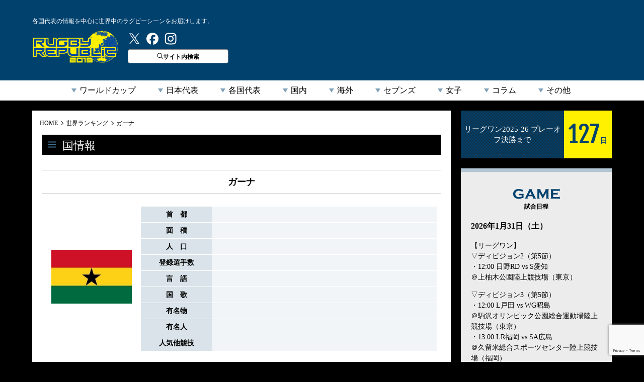

--- FILE ---
content_type: text/html; charset=utf-8
request_url: https://www.google.com/recaptcha/api2/anchor?ar=1&k=6LfA32ocAAAAAAJgNDz2c0GoTFhkfnDxlZOUnuuL&co=aHR0cHM6Ly9ydWdieS1ycC5jb206NDQz&hl=en&v=N67nZn4AqZkNcbeMu4prBgzg&size=invisible&anchor-ms=20000&execute-ms=30000&cb=auqgqvoq2ybi
body_size: 48684
content:
<!DOCTYPE HTML><html dir="ltr" lang="en"><head><meta http-equiv="Content-Type" content="text/html; charset=UTF-8">
<meta http-equiv="X-UA-Compatible" content="IE=edge">
<title>reCAPTCHA</title>
<style type="text/css">
/* cyrillic-ext */
@font-face {
  font-family: 'Roboto';
  font-style: normal;
  font-weight: 400;
  font-stretch: 100%;
  src: url(//fonts.gstatic.com/s/roboto/v48/KFO7CnqEu92Fr1ME7kSn66aGLdTylUAMa3GUBHMdazTgWw.woff2) format('woff2');
  unicode-range: U+0460-052F, U+1C80-1C8A, U+20B4, U+2DE0-2DFF, U+A640-A69F, U+FE2E-FE2F;
}
/* cyrillic */
@font-face {
  font-family: 'Roboto';
  font-style: normal;
  font-weight: 400;
  font-stretch: 100%;
  src: url(//fonts.gstatic.com/s/roboto/v48/KFO7CnqEu92Fr1ME7kSn66aGLdTylUAMa3iUBHMdazTgWw.woff2) format('woff2');
  unicode-range: U+0301, U+0400-045F, U+0490-0491, U+04B0-04B1, U+2116;
}
/* greek-ext */
@font-face {
  font-family: 'Roboto';
  font-style: normal;
  font-weight: 400;
  font-stretch: 100%;
  src: url(//fonts.gstatic.com/s/roboto/v48/KFO7CnqEu92Fr1ME7kSn66aGLdTylUAMa3CUBHMdazTgWw.woff2) format('woff2');
  unicode-range: U+1F00-1FFF;
}
/* greek */
@font-face {
  font-family: 'Roboto';
  font-style: normal;
  font-weight: 400;
  font-stretch: 100%;
  src: url(//fonts.gstatic.com/s/roboto/v48/KFO7CnqEu92Fr1ME7kSn66aGLdTylUAMa3-UBHMdazTgWw.woff2) format('woff2');
  unicode-range: U+0370-0377, U+037A-037F, U+0384-038A, U+038C, U+038E-03A1, U+03A3-03FF;
}
/* math */
@font-face {
  font-family: 'Roboto';
  font-style: normal;
  font-weight: 400;
  font-stretch: 100%;
  src: url(//fonts.gstatic.com/s/roboto/v48/KFO7CnqEu92Fr1ME7kSn66aGLdTylUAMawCUBHMdazTgWw.woff2) format('woff2');
  unicode-range: U+0302-0303, U+0305, U+0307-0308, U+0310, U+0312, U+0315, U+031A, U+0326-0327, U+032C, U+032F-0330, U+0332-0333, U+0338, U+033A, U+0346, U+034D, U+0391-03A1, U+03A3-03A9, U+03B1-03C9, U+03D1, U+03D5-03D6, U+03F0-03F1, U+03F4-03F5, U+2016-2017, U+2034-2038, U+203C, U+2040, U+2043, U+2047, U+2050, U+2057, U+205F, U+2070-2071, U+2074-208E, U+2090-209C, U+20D0-20DC, U+20E1, U+20E5-20EF, U+2100-2112, U+2114-2115, U+2117-2121, U+2123-214F, U+2190, U+2192, U+2194-21AE, U+21B0-21E5, U+21F1-21F2, U+21F4-2211, U+2213-2214, U+2216-22FF, U+2308-230B, U+2310, U+2319, U+231C-2321, U+2336-237A, U+237C, U+2395, U+239B-23B7, U+23D0, U+23DC-23E1, U+2474-2475, U+25AF, U+25B3, U+25B7, U+25BD, U+25C1, U+25CA, U+25CC, U+25FB, U+266D-266F, U+27C0-27FF, U+2900-2AFF, U+2B0E-2B11, U+2B30-2B4C, U+2BFE, U+3030, U+FF5B, U+FF5D, U+1D400-1D7FF, U+1EE00-1EEFF;
}
/* symbols */
@font-face {
  font-family: 'Roboto';
  font-style: normal;
  font-weight: 400;
  font-stretch: 100%;
  src: url(//fonts.gstatic.com/s/roboto/v48/KFO7CnqEu92Fr1ME7kSn66aGLdTylUAMaxKUBHMdazTgWw.woff2) format('woff2');
  unicode-range: U+0001-000C, U+000E-001F, U+007F-009F, U+20DD-20E0, U+20E2-20E4, U+2150-218F, U+2190, U+2192, U+2194-2199, U+21AF, U+21E6-21F0, U+21F3, U+2218-2219, U+2299, U+22C4-22C6, U+2300-243F, U+2440-244A, U+2460-24FF, U+25A0-27BF, U+2800-28FF, U+2921-2922, U+2981, U+29BF, U+29EB, U+2B00-2BFF, U+4DC0-4DFF, U+FFF9-FFFB, U+10140-1018E, U+10190-1019C, U+101A0, U+101D0-101FD, U+102E0-102FB, U+10E60-10E7E, U+1D2C0-1D2D3, U+1D2E0-1D37F, U+1F000-1F0FF, U+1F100-1F1AD, U+1F1E6-1F1FF, U+1F30D-1F30F, U+1F315, U+1F31C, U+1F31E, U+1F320-1F32C, U+1F336, U+1F378, U+1F37D, U+1F382, U+1F393-1F39F, U+1F3A7-1F3A8, U+1F3AC-1F3AF, U+1F3C2, U+1F3C4-1F3C6, U+1F3CA-1F3CE, U+1F3D4-1F3E0, U+1F3ED, U+1F3F1-1F3F3, U+1F3F5-1F3F7, U+1F408, U+1F415, U+1F41F, U+1F426, U+1F43F, U+1F441-1F442, U+1F444, U+1F446-1F449, U+1F44C-1F44E, U+1F453, U+1F46A, U+1F47D, U+1F4A3, U+1F4B0, U+1F4B3, U+1F4B9, U+1F4BB, U+1F4BF, U+1F4C8-1F4CB, U+1F4D6, U+1F4DA, U+1F4DF, U+1F4E3-1F4E6, U+1F4EA-1F4ED, U+1F4F7, U+1F4F9-1F4FB, U+1F4FD-1F4FE, U+1F503, U+1F507-1F50B, U+1F50D, U+1F512-1F513, U+1F53E-1F54A, U+1F54F-1F5FA, U+1F610, U+1F650-1F67F, U+1F687, U+1F68D, U+1F691, U+1F694, U+1F698, U+1F6AD, U+1F6B2, U+1F6B9-1F6BA, U+1F6BC, U+1F6C6-1F6CF, U+1F6D3-1F6D7, U+1F6E0-1F6EA, U+1F6F0-1F6F3, U+1F6F7-1F6FC, U+1F700-1F7FF, U+1F800-1F80B, U+1F810-1F847, U+1F850-1F859, U+1F860-1F887, U+1F890-1F8AD, U+1F8B0-1F8BB, U+1F8C0-1F8C1, U+1F900-1F90B, U+1F93B, U+1F946, U+1F984, U+1F996, U+1F9E9, U+1FA00-1FA6F, U+1FA70-1FA7C, U+1FA80-1FA89, U+1FA8F-1FAC6, U+1FACE-1FADC, U+1FADF-1FAE9, U+1FAF0-1FAF8, U+1FB00-1FBFF;
}
/* vietnamese */
@font-face {
  font-family: 'Roboto';
  font-style: normal;
  font-weight: 400;
  font-stretch: 100%;
  src: url(//fonts.gstatic.com/s/roboto/v48/KFO7CnqEu92Fr1ME7kSn66aGLdTylUAMa3OUBHMdazTgWw.woff2) format('woff2');
  unicode-range: U+0102-0103, U+0110-0111, U+0128-0129, U+0168-0169, U+01A0-01A1, U+01AF-01B0, U+0300-0301, U+0303-0304, U+0308-0309, U+0323, U+0329, U+1EA0-1EF9, U+20AB;
}
/* latin-ext */
@font-face {
  font-family: 'Roboto';
  font-style: normal;
  font-weight: 400;
  font-stretch: 100%;
  src: url(//fonts.gstatic.com/s/roboto/v48/KFO7CnqEu92Fr1ME7kSn66aGLdTylUAMa3KUBHMdazTgWw.woff2) format('woff2');
  unicode-range: U+0100-02BA, U+02BD-02C5, U+02C7-02CC, U+02CE-02D7, U+02DD-02FF, U+0304, U+0308, U+0329, U+1D00-1DBF, U+1E00-1E9F, U+1EF2-1EFF, U+2020, U+20A0-20AB, U+20AD-20C0, U+2113, U+2C60-2C7F, U+A720-A7FF;
}
/* latin */
@font-face {
  font-family: 'Roboto';
  font-style: normal;
  font-weight: 400;
  font-stretch: 100%;
  src: url(//fonts.gstatic.com/s/roboto/v48/KFO7CnqEu92Fr1ME7kSn66aGLdTylUAMa3yUBHMdazQ.woff2) format('woff2');
  unicode-range: U+0000-00FF, U+0131, U+0152-0153, U+02BB-02BC, U+02C6, U+02DA, U+02DC, U+0304, U+0308, U+0329, U+2000-206F, U+20AC, U+2122, U+2191, U+2193, U+2212, U+2215, U+FEFF, U+FFFD;
}
/* cyrillic-ext */
@font-face {
  font-family: 'Roboto';
  font-style: normal;
  font-weight: 500;
  font-stretch: 100%;
  src: url(//fonts.gstatic.com/s/roboto/v48/KFO7CnqEu92Fr1ME7kSn66aGLdTylUAMa3GUBHMdazTgWw.woff2) format('woff2');
  unicode-range: U+0460-052F, U+1C80-1C8A, U+20B4, U+2DE0-2DFF, U+A640-A69F, U+FE2E-FE2F;
}
/* cyrillic */
@font-face {
  font-family: 'Roboto';
  font-style: normal;
  font-weight: 500;
  font-stretch: 100%;
  src: url(//fonts.gstatic.com/s/roboto/v48/KFO7CnqEu92Fr1ME7kSn66aGLdTylUAMa3iUBHMdazTgWw.woff2) format('woff2');
  unicode-range: U+0301, U+0400-045F, U+0490-0491, U+04B0-04B1, U+2116;
}
/* greek-ext */
@font-face {
  font-family: 'Roboto';
  font-style: normal;
  font-weight: 500;
  font-stretch: 100%;
  src: url(//fonts.gstatic.com/s/roboto/v48/KFO7CnqEu92Fr1ME7kSn66aGLdTylUAMa3CUBHMdazTgWw.woff2) format('woff2');
  unicode-range: U+1F00-1FFF;
}
/* greek */
@font-face {
  font-family: 'Roboto';
  font-style: normal;
  font-weight: 500;
  font-stretch: 100%;
  src: url(//fonts.gstatic.com/s/roboto/v48/KFO7CnqEu92Fr1ME7kSn66aGLdTylUAMa3-UBHMdazTgWw.woff2) format('woff2');
  unicode-range: U+0370-0377, U+037A-037F, U+0384-038A, U+038C, U+038E-03A1, U+03A3-03FF;
}
/* math */
@font-face {
  font-family: 'Roboto';
  font-style: normal;
  font-weight: 500;
  font-stretch: 100%;
  src: url(//fonts.gstatic.com/s/roboto/v48/KFO7CnqEu92Fr1ME7kSn66aGLdTylUAMawCUBHMdazTgWw.woff2) format('woff2');
  unicode-range: U+0302-0303, U+0305, U+0307-0308, U+0310, U+0312, U+0315, U+031A, U+0326-0327, U+032C, U+032F-0330, U+0332-0333, U+0338, U+033A, U+0346, U+034D, U+0391-03A1, U+03A3-03A9, U+03B1-03C9, U+03D1, U+03D5-03D6, U+03F0-03F1, U+03F4-03F5, U+2016-2017, U+2034-2038, U+203C, U+2040, U+2043, U+2047, U+2050, U+2057, U+205F, U+2070-2071, U+2074-208E, U+2090-209C, U+20D0-20DC, U+20E1, U+20E5-20EF, U+2100-2112, U+2114-2115, U+2117-2121, U+2123-214F, U+2190, U+2192, U+2194-21AE, U+21B0-21E5, U+21F1-21F2, U+21F4-2211, U+2213-2214, U+2216-22FF, U+2308-230B, U+2310, U+2319, U+231C-2321, U+2336-237A, U+237C, U+2395, U+239B-23B7, U+23D0, U+23DC-23E1, U+2474-2475, U+25AF, U+25B3, U+25B7, U+25BD, U+25C1, U+25CA, U+25CC, U+25FB, U+266D-266F, U+27C0-27FF, U+2900-2AFF, U+2B0E-2B11, U+2B30-2B4C, U+2BFE, U+3030, U+FF5B, U+FF5D, U+1D400-1D7FF, U+1EE00-1EEFF;
}
/* symbols */
@font-face {
  font-family: 'Roboto';
  font-style: normal;
  font-weight: 500;
  font-stretch: 100%;
  src: url(//fonts.gstatic.com/s/roboto/v48/KFO7CnqEu92Fr1ME7kSn66aGLdTylUAMaxKUBHMdazTgWw.woff2) format('woff2');
  unicode-range: U+0001-000C, U+000E-001F, U+007F-009F, U+20DD-20E0, U+20E2-20E4, U+2150-218F, U+2190, U+2192, U+2194-2199, U+21AF, U+21E6-21F0, U+21F3, U+2218-2219, U+2299, U+22C4-22C6, U+2300-243F, U+2440-244A, U+2460-24FF, U+25A0-27BF, U+2800-28FF, U+2921-2922, U+2981, U+29BF, U+29EB, U+2B00-2BFF, U+4DC0-4DFF, U+FFF9-FFFB, U+10140-1018E, U+10190-1019C, U+101A0, U+101D0-101FD, U+102E0-102FB, U+10E60-10E7E, U+1D2C0-1D2D3, U+1D2E0-1D37F, U+1F000-1F0FF, U+1F100-1F1AD, U+1F1E6-1F1FF, U+1F30D-1F30F, U+1F315, U+1F31C, U+1F31E, U+1F320-1F32C, U+1F336, U+1F378, U+1F37D, U+1F382, U+1F393-1F39F, U+1F3A7-1F3A8, U+1F3AC-1F3AF, U+1F3C2, U+1F3C4-1F3C6, U+1F3CA-1F3CE, U+1F3D4-1F3E0, U+1F3ED, U+1F3F1-1F3F3, U+1F3F5-1F3F7, U+1F408, U+1F415, U+1F41F, U+1F426, U+1F43F, U+1F441-1F442, U+1F444, U+1F446-1F449, U+1F44C-1F44E, U+1F453, U+1F46A, U+1F47D, U+1F4A3, U+1F4B0, U+1F4B3, U+1F4B9, U+1F4BB, U+1F4BF, U+1F4C8-1F4CB, U+1F4D6, U+1F4DA, U+1F4DF, U+1F4E3-1F4E6, U+1F4EA-1F4ED, U+1F4F7, U+1F4F9-1F4FB, U+1F4FD-1F4FE, U+1F503, U+1F507-1F50B, U+1F50D, U+1F512-1F513, U+1F53E-1F54A, U+1F54F-1F5FA, U+1F610, U+1F650-1F67F, U+1F687, U+1F68D, U+1F691, U+1F694, U+1F698, U+1F6AD, U+1F6B2, U+1F6B9-1F6BA, U+1F6BC, U+1F6C6-1F6CF, U+1F6D3-1F6D7, U+1F6E0-1F6EA, U+1F6F0-1F6F3, U+1F6F7-1F6FC, U+1F700-1F7FF, U+1F800-1F80B, U+1F810-1F847, U+1F850-1F859, U+1F860-1F887, U+1F890-1F8AD, U+1F8B0-1F8BB, U+1F8C0-1F8C1, U+1F900-1F90B, U+1F93B, U+1F946, U+1F984, U+1F996, U+1F9E9, U+1FA00-1FA6F, U+1FA70-1FA7C, U+1FA80-1FA89, U+1FA8F-1FAC6, U+1FACE-1FADC, U+1FADF-1FAE9, U+1FAF0-1FAF8, U+1FB00-1FBFF;
}
/* vietnamese */
@font-face {
  font-family: 'Roboto';
  font-style: normal;
  font-weight: 500;
  font-stretch: 100%;
  src: url(//fonts.gstatic.com/s/roboto/v48/KFO7CnqEu92Fr1ME7kSn66aGLdTylUAMa3OUBHMdazTgWw.woff2) format('woff2');
  unicode-range: U+0102-0103, U+0110-0111, U+0128-0129, U+0168-0169, U+01A0-01A1, U+01AF-01B0, U+0300-0301, U+0303-0304, U+0308-0309, U+0323, U+0329, U+1EA0-1EF9, U+20AB;
}
/* latin-ext */
@font-face {
  font-family: 'Roboto';
  font-style: normal;
  font-weight: 500;
  font-stretch: 100%;
  src: url(//fonts.gstatic.com/s/roboto/v48/KFO7CnqEu92Fr1ME7kSn66aGLdTylUAMa3KUBHMdazTgWw.woff2) format('woff2');
  unicode-range: U+0100-02BA, U+02BD-02C5, U+02C7-02CC, U+02CE-02D7, U+02DD-02FF, U+0304, U+0308, U+0329, U+1D00-1DBF, U+1E00-1E9F, U+1EF2-1EFF, U+2020, U+20A0-20AB, U+20AD-20C0, U+2113, U+2C60-2C7F, U+A720-A7FF;
}
/* latin */
@font-face {
  font-family: 'Roboto';
  font-style: normal;
  font-weight: 500;
  font-stretch: 100%;
  src: url(//fonts.gstatic.com/s/roboto/v48/KFO7CnqEu92Fr1ME7kSn66aGLdTylUAMa3yUBHMdazQ.woff2) format('woff2');
  unicode-range: U+0000-00FF, U+0131, U+0152-0153, U+02BB-02BC, U+02C6, U+02DA, U+02DC, U+0304, U+0308, U+0329, U+2000-206F, U+20AC, U+2122, U+2191, U+2193, U+2212, U+2215, U+FEFF, U+FFFD;
}
/* cyrillic-ext */
@font-face {
  font-family: 'Roboto';
  font-style: normal;
  font-weight: 900;
  font-stretch: 100%;
  src: url(//fonts.gstatic.com/s/roboto/v48/KFO7CnqEu92Fr1ME7kSn66aGLdTylUAMa3GUBHMdazTgWw.woff2) format('woff2');
  unicode-range: U+0460-052F, U+1C80-1C8A, U+20B4, U+2DE0-2DFF, U+A640-A69F, U+FE2E-FE2F;
}
/* cyrillic */
@font-face {
  font-family: 'Roboto';
  font-style: normal;
  font-weight: 900;
  font-stretch: 100%;
  src: url(//fonts.gstatic.com/s/roboto/v48/KFO7CnqEu92Fr1ME7kSn66aGLdTylUAMa3iUBHMdazTgWw.woff2) format('woff2');
  unicode-range: U+0301, U+0400-045F, U+0490-0491, U+04B0-04B1, U+2116;
}
/* greek-ext */
@font-face {
  font-family: 'Roboto';
  font-style: normal;
  font-weight: 900;
  font-stretch: 100%;
  src: url(//fonts.gstatic.com/s/roboto/v48/KFO7CnqEu92Fr1ME7kSn66aGLdTylUAMa3CUBHMdazTgWw.woff2) format('woff2');
  unicode-range: U+1F00-1FFF;
}
/* greek */
@font-face {
  font-family: 'Roboto';
  font-style: normal;
  font-weight: 900;
  font-stretch: 100%;
  src: url(//fonts.gstatic.com/s/roboto/v48/KFO7CnqEu92Fr1ME7kSn66aGLdTylUAMa3-UBHMdazTgWw.woff2) format('woff2');
  unicode-range: U+0370-0377, U+037A-037F, U+0384-038A, U+038C, U+038E-03A1, U+03A3-03FF;
}
/* math */
@font-face {
  font-family: 'Roboto';
  font-style: normal;
  font-weight: 900;
  font-stretch: 100%;
  src: url(//fonts.gstatic.com/s/roboto/v48/KFO7CnqEu92Fr1ME7kSn66aGLdTylUAMawCUBHMdazTgWw.woff2) format('woff2');
  unicode-range: U+0302-0303, U+0305, U+0307-0308, U+0310, U+0312, U+0315, U+031A, U+0326-0327, U+032C, U+032F-0330, U+0332-0333, U+0338, U+033A, U+0346, U+034D, U+0391-03A1, U+03A3-03A9, U+03B1-03C9, U+03D1, U+03D5-03D6, U+03F0-03F1, U+03F4-03F5, U+2016-2017, U+2034-2038, U+203C, U+2040, U+2043, U+2047, U+2050, U+2057, U+205F, U+2070-2071, U+2074-208E, U+2090-209C, U+20D0-20DC, U+20E1, U+20E5-20EF, U+2100-2112, U+2114-2115, U+2117-2121, U+2123-214F, U+2190, U+2192, U+2194-21AE, U+21B0-21E5, U+21F1-21F2, U+21F4-2211, U+2213-2214, U+2216-22FF, U+2308-230B, U+2310, U+2319, U+231C-2321, U+2336-237A, U+237C, U+2395, U+239B-23B7, U+23D0, U+23DC-23E1, U+2474-2475, U+25AF, U+25B3, U+25B7, U+25BD, U+25C1, U+25CA, U+25CC, U+25FB, U+266D-266F, U+27C0-27FF, U+2900-2AFF, U+2B0E-2B11, U+2B30-2B4C, U+2BFE, U+3030, U+FF5B, U+FF5D, U+1D400-1D7FF, U+1EE00-1EEFF;
}
/* symbols */
@font-face {
  font-family: 'Roboto';
  font-style: normal;
  font-weight: 900;
  font-stretch: 100%;
  src: url(//fonts.gstatic.com/s/roboto/v48/KFO7CnqEu92Fr1ME7kSn66aGLdTylUAMaxKUBHMdazTgWw.woff2) format('woff2');
  unicode-range: U+0001-000C, U+000E-001F, U+007F-009F, U+20DD-20E0, U+20E2-20E4, U+2150-218F, U+2190, U+2192, U+2194-2199, U+21AF, U+21E6-21F0, U+21F3, U+2218-2219, U+2299, U+22C4-22C6, U+2300-243F, U+2440-244A, U+2460-24FF, U+25A0-27BF, U+2800-28FF, U+2921-2922, U+2981, U+29BF, U+29EB, U+2B00-2BFF, U+4DC0-4DFF, U+FFF9-FFFB, U+10140-1018E, U+10190-1019C, U+101A0, U+101D0-101FD, U+102E0-102FB, U+10E60-10E7E, U+1D2C0-1D2D3, U+1D2E0-1D37F, U+1F000-1F0FF, U+1F100-1F1AD, U+1F1E6-1F1FF, U+1F30D-1F30F, U+1F315, U+1F31C, U+1F31E, U+1F320-1F32C, U+1F336, U+1F378, U+1F37D, U+1F382, U+1F393-1F39F, U+1F3A7-1F3A8, U+1F3AC-1F3AF, U+1F3C2, U+1F3C4-1F3C6, U+1F3CA-1F3CE, U+1F3D4-1F3E0, U+1F3ED, U+1F3F1-1F3F3, U+1F3F5-1F3F7, U+1F408, U+1F415, U+1F41F, U+1F426, U+1F43F, U+1F441-1F442, U+1F444, U+1F446-1F449, U+1F44C-1F44E, U+1F453, U+1F46A, U+1F47D, U+1F4A3, U+1F4B0, U+1F4B3, U+1F4B9, U+1F4BB, U+1F4BF, U+1F4C8-1F4CB, U+1F4D6, U+1F4DA, U+1F4DF, U+1F4E3-1F4E6, U+1F4EA-1F4ED, U+1F4F7, U+1F4F9-1F4FB, U+1F4FD-1F4FE, U+1F503, U+1F507-1F50B, U+1F50D, U+1F512-1F513, U+1F53E-1F54A, U+1F54F-1F5FA, U+1F610, U+1F650-1F67F, U+1F687, U+1F68D, U+1F691, U+1F694, U+1F698, U+1F6AD, U+1F6B2, U+1F6B9-1F6BA, U+1F6BC, U+1F6C6-1F6CF, U+1F6D3-1F6D7, U+1F6E0-1F6EA, U+1F6F0-1F6F3, U+1F6F7-1F6FC, U+1F700-1F7FF, U+1F800-1F80B, U+1F810-1F847, U+1F850-1F859, U+1F860-1F887, U+1F890-1F8AD, U+1F8B0-1F8BB, U+1F8C0-1F8C1, U+1F900-1F90B, U+1F93B, U+1F946, U+1F984, U+1F996, U+1F9E9, U+1FA00-1FA6F, U+1FA70-1FA7C, U+1FA80-1FA89, U+1FA8F-1FAC6, U+1FACE-1FADC, U+1FADF-1FAE9, U+1FAF0-1FAF8, U+1FB00-1FBFF;
}
/* vietnamese */
@font-face {
  font-family: 'Roboto';
  font-style: normal;
  font-weight: 900;
  font-stretch: 100%;
  src: url(//fonts.gstatic.com/s/roboto/v48/KFO7CnqEu92Fr1ME7kSn66aGLdTylUAMa3OUBHMdazTgWw.woff2) format('woff2');
  unicode-range: U+0102-0103, U+0110-0111, U+0128-0129, U+0168-0169, U+01A0-01A1, U+01AF-01B0, U+0300-0301, U+0303-0304, U+0308-0309, U+0323, U+0329, U+1EA0-1EF9, U+20AB;
}
/* latin-ext */
@font-face {
  font-family: 'Roboto';
  font-style: normal;
  font-weight: 900;
  font-stretch: 100%;
  src: url(//fonts.gstatic.com/s/roboto/v48/KFO7CnqEu92Fr1ME7kSn66aGLdTylUAMa3KUBHMdazTgWw.woff2) format('woff2');
  unicode-range: U+0100-02BA, U+02BD-02C5, U+02C7-02CC, U+02CE-02D7, U+02DD-02FF, U+0304, U+0308, U+0329, U+1D00-1DBF, U+1E00-1E9F, U+1EF2-1EFF, U+2020, U+20A0-20AB, U+20AD-20C0, U+2113, U+2C60-2C7F, U+A720-A7FF;
}
/* latin */
@font-face {
  font-family: 'Roboto';
  font-style: normal;
  font-weight: 900;
  font-stretch: 100%;
  src: url(//fonts.gstatic.com/s/roboto/v48/KFO7CnqEu92Fr1ME7kSn66aGLdTylUAMa3yUBHMdazQ.woff2) format('woff2');
  unicode-range: U+0000-00FF, U+0131, U+0152-0153, U+02BB-02BC, U+02C6, U+02DA, U+02DC, U+0304, U+0308, U+0329, U+2000-206F, U+20AC, U+2122, U+2191, U+2193, U+2212, U+2215, U+FEFF, U+FFFD;
}

</style>
<link rel="stylesheet" type="text/css" href="https://www.gstatic.com/recaptcha/releases/N67nZn4AqZkNcbeMu4prBgzg/styles__ltr.css">
<script nonce="6uCDMwKy_4uoLq8ZJ_5y5w" type="text/javascript">window['__recaptcha_api'] = 'https://www.google.com/recaptcha/api2/';</script>
<script type="text/javascript" src="https://www.gstatic.com/recaptcha/releases/N67nZn4AqZkNcbeMu4prBgzg/recaptcha__en.js" nonce="6uCDMwKy_4uoLq8ZJ_5y5w">
      
    </script></head>
<body><div id="rc-anchor-alert" class="rc-anchor-alert"></div>
<input type="hidden" id="recaptcha-token" value="[base64]">
<script type="text/javascript" nonce="6uCDMwKy_4uoLq8ZJ_5y5w">
      recaptcha.anchor.Main.init("[\x22ainput\x22,[\x22bgdata\x22,\x22\x22,\[base64]/[base64]/[base64]/[base64]/[base64]/[base64]/KGcoTywyNTMsTy5PKSxVRyhPLEMpKTpnKE8sMjUzLEMpLE8pKSxsKSksTykpfSxieT1mdW5jdGlvbihDLE8sdSxsKXtmb3IobD0odT1SKEMpLDApO08+MDtPLS0pbD1sPDw4fFooQyk7ZyhDLHUsbCl9LFVHPWZ1bmN0aW9uKEMsTyl7Qy5pLmxlbmd0aD4xMDQ/[base64]/[base64]/[base64]/[base64]/[base64]/[base64]/[base64]\\u003d\x22,\[base64]\x22,\x22woXDm8Kjw6wLN2ldcHXCkMKCw702Z8O2JXnDtsKrYkLCscO5w4ZMVsKJLcKWY8KOEcKRwrRPwrPCgB4LwoFrw6vDkSh+wrzCvlUnwrrDokJqFsOfwpFqw6HDnmrCnF8fwp/Co8O/[base64]/DnTENw4vDssKHw5QPw4p6bUfCs8K7w73DnsOUWcOIC8OLwp5Bw6UcbQrDvcK9wo3ChhcuYXjCvcO2TcKkw7dFwr/[base64]/DkMKXw5rCi8OJw7rCvcOLUMKFwqXDsArDnQDDo1YCwqTDpMKJXMK1McKAA00LwocpwqQaTCHDjC1cw5jChBHCo154wpPDuQLDqVBww77DrHAAw6wfw7/[base64]/[base64]/DrcKow6zCiiXDlxYFw4LCiw0sXVdDwpJsDMO9FMKpw7bCkl3Ck3TCu8KpfMKiGztQUBIrw6HDvcKVw4rCo11OYTDDixYZI8KeXzdOUibDoUPDjwoiwoAgwqEHXcKZw6NDw5oEwp5OVMKaf0cJFjfCr1zClD0YYiMdQz/[base64]/CosKiwpbDqWHCrMOLWsK6w5PCs8KRe8K8OMOIVAHDkcK/e0TChsO+OMOUM03ClcORQcO5w7tmdcKow7/[base64]/DvMKdfk4sKwcSR1nDnMOyOcOZw59xEcK6w5l3F3rCpxXCrXfCok/Cs8O2SSHDv8OBGcK+w6B9XMKXLhXDqMK3NyBlRcKiInJxw4ppesK7fjfCicO/wqrCnkBaWcKVbggmwqpRw5PCpsOHB8KqW8KIw4NgwonCk8OGw7XDniIrO8O7w7lhwqfDhwIIw5vChWHDqcK7wp9nwonDkybCrGZ5w6spa8OywqzDkkbDlsK5w6nDhMO/w747M8OswrFiPcKbWMKBWMKqwojDkRRIw4R6RG0GJ2gdTxvDoMKTBC7Dl8OeZcOCw5fChzHDtMK7XAAPP8OKeT0vS8OOGiXDtCojC8KXw7jCmcKXFnzDhGvDmsOZwqjCvsKFVMKEw7PCiS3ClsKOw6VLwr8kPx/DqAk3woViwq14KGhgwprCusKPL8Oof3jDvH8BwqvDo8Olw5zDin5qw4LDv8K4dMKJXBp5ajHDnFUnS8KVwo7DnWMjMGteVS/ChGLDjjI3wqoCAVPClCjDhUd/AsOOw5TCs0XDgMOIaWRgw45DRU1vw4rDtsOEw48NwpMjw71pwp3Dnz47TX3CvWAaacK+OcKzwpPDsRXCpRjCnWA/WsKgwotnKBbCsMOiwrDCrATCtMKNw6vDuUlXAA7DpTDDt8KBwoZew7nChGBpwp/[base64]/CcKKw69vwrTChsKQw5M3Wg4bw4DDrkg3ITzCnkMmCsKAw6kRwo7CmghbwpvDoiXDu8O5wrjDgsOxw7fCkMK2woBKZcKpBwbCt8KIOcKwYsKOwpJXw4jDuFInwrTDg1dXw5rDjUp8e1DDjUjCt8Kqwo/DqsOswoVbHDJJw4LCosKzRsK4w7tYwp/[base64]/QRklwoHDhSTCmcKvw5IHw77DtxbDvwF9UkzDl0rDuGEoK2DDpC3ClcKXwqfCgsKPw6tURsO/e8OAw4zDkD/[base64]/DkAZOI8KvwrQHwq9/[base64]/CssO5wo/Cl1zDi8KyLU/[base64]/wqXCt8KfwobDmTZJU3zClh1KfsKGbXDDi1jDt13CocK8YcOew6fCgsOTbcOXdF/CrcODwrtgwrAMTcOTwr7Djj3CmcKmQg9+w4o1wqvCkhDDkhjCtz0vwplVHzPCmcO8wqbDhMKvV8OswpTCkwjDtDpXTQXCjBUHL2ZZwprCk8O4bsK/[base64]/Dn2oQw6w9OMKtcg48W8Onw4ETwq5wdRdSKMO7w58pZMKtZ8OLVcOlY2fClsOww7R2w5jCgcOGw4nDi8OSSTzDt8K9KcOYCMKmG1vDtBzDssO+w7PDr8Osw5lMwrPDocOlw4vCl8ONfiFEOcK7w5hKw6HDhVJbZSPDkUoWVsOOw6PDtsO/w7wRcsKmFMOkdMKgw7jCqCt0D8O5w5rDkmDDnsONHDkvwqLDtx8uB8KxYmvCmcKGw60owqJLwqPDhj9Rw4zDnsOrw5zDnkZowrfDqMOmHmpowprCuMKIesKZwpRLX2Jkw4IkwrrCiFdAw5DDnDRiejvDl3PChCHDosK9BsOtw4UGXA7CsDXCqC/ChwHDp3UkwohzwrpHw73ClCbDmR/ChsKneXDCgCjDr8KmIMOfI1pJSHjDq2dtwpPCvsK1wrnCo8OewrvDgwHCrlTDkW7DtzHDo8K0esKhw4wzwoFnd2pywq/CjFJCw6c3J0tcw4xzK8KuFU7Cj3xKwosGT8KTBMKuwrIww7HDgcOJJcOyN8O+XnFww7vClcKhQwEbRsK8wotrwq3CuirCtnfDv8K2w5M1VCAlX1gPwrFJw5ojw4hJw4VTLzwHPGvCtwIzwpl6wr9tw7jCt8Oaw6vDvHXChMK/CyXDuzjDncK2w5pYwpNWayTCgcO/ND9gaWxzFnrDp2Jpw5HDo8OyFcO+d8KWbygxw4UPwpPDhcOtwrBSLsOpw44AXsOCw5M4w7UlCAoUw7HCpcOHwrXCn8KAcMO2w5YPwqrDncOzwrd5wokbwq3DmHw4RSPDpcK5ccKlw7lDaMKXesKpYD/[base64]/[base64]/CncOEAsOvZcOKw6zDqMO4WAN+d1DClQkMOcOITMKxV0oMVE4wwrp1wqbCh8KlQjguMcKmwqvDiMOdLsORwrHDucKgK27Do0FFw6gLOF90woJaw7/Du8K/JcK8SQMLR8OEwos8VQQKU3PCksKbwpQLw6bDtirDuTUZaCFWwrxjwr7DhMOywqEOwpTDoFDCrsKjI8K7w7XDl8ORBD/DoBfDhMOIwqs3QiwYw6QCwp1tw7nCv1DDsgkHA8OBUQpMwrTDhRvDhcO1b8KFKMOsXsKSw4vCk8K2w5hFFztbw4rDs8Oyw4/DqMK9w6d1TsONXMO9w7klwqHCgEnDosKuw6/CpwPDpU9Zbg/[base64]/CnMKVG8KXwpjCqMO9w7wdw7jCkMKdM17DtcKrdz7CmMOJdS/CqV3Cg8OETzHCjjnDpcKsw4N+M8OLYsKAI8KKAR7DmsO2U8O/XsOBWsK/wq/DpcKyQzNfw6nCkcO8JWPChMOgI8KADcO0wqhkwqt8ecKXwpDDs8OqbMKoBjXCnhrDpMOLwolVwppYw7sowpzCtk7CrDbCmz3DtW3DmsKLCMOkwoHDrsOAwpvDtsOnwqzDq3QsB8OcWUjCrSI/w4LDrz55w6U/[base64]/[base64]/DgnloTRxdw7vDjFfCqhd6OEUdNcOTXsKCdW/DpcOvbWwzUwLDjV3DuMOCw6onwrLDvcK+wqknw6Usw4LCsxLDqcKYCUvCngDCiWkSw5PDuMKew6BQRMKjw43Ct1Q/w7nCoMOSwpwLwoPCm2Ryb8O8RCPDj8KjEcO9w4cTwpsdHyDDocKqZx/Cl2BuwoQ3VsO1wonDrSXCkcKLwqRTw6HDkykrwpMBw5bDtzfDol/DvcOrw4/CtCPDtsKHwp3CqMOrwqwww4PDk1xjf0lOwqd2X8KCSMK5LsOrwp54FA3DtHzDkyvDnsKXDGfDksKiwqrCjx8aw6/Ck8OrAw3CsCZKT8KoXxnDkG4wAkh7e8OvLWc+W1HDt3nCtmzDo8KGwqfDvMKmZ8OfF1jDjsKsaGZeGcKVw7wnHwfDlXBZEMKew7LCj8OoX8OSw53CiXTDhcK3w5Y0wqbDtw/DsMO3w5Bawr4Owp7CmsOpHcKSw4FAwqnDiw7CsB1+w4LDuALCpTLDkMO0JsOPRsOYLltiwodswoo7wpfDtwlaawYUwoBrL8KEP2ACwrjCh0sqJx3CmMOGVsOzwpFhw7bCusOqdcO/w4HDksKTfiHCh8KCbMOAw6DDrVRiwosrw7fDpsKRO08rwqHCvmYWw5rCmhLCj296FEjCn8ORw5LCqRkOw7TDmMK/cWRhw4fDgxcBwpzCl24Aw7HCucKPNcKew5N/w4goWsOuYBbDq8K5YMO8eQ/CoX1KLTJ3OVbDqUZmLEfDr8OFCww/w4JKwrILGnMeN8ODwo/CjGrCt8OEZhjCgcKoI3QUwo5bwr5vc8KLbMO9wrEEwoXCt8K+w4MBwqZqwqo1BCTDnHPCv8K5BU5swqDDtDLChsOBwrMtLsODw6zChGcNWMKZOXHChsOTXcOOw5YPw5VUw7ldw60FB8OfbT05wqVtw5/CksO/[base64]/e37Do17CiinDrMOlw6jChgIKJV/CjSA0w5PCvMKPbXl0QE/DqCYkd8K0wo3DlG/CgjrCpcOOwpjDgjfCtWPClMOZwo7DpcKWdsO3wqFOA0AsfmnCp3DCujFdw6/CtMKTVF8LNMOCw5bCi1PCt3N0wqrDqzAgdMKBXk7ChyfDjcK+N8O/eC/DrcOxKsK/O8O9woPDmihvWl7DmWVqwoJ7w53Ct8KqccK9E8OPa8ORw7fDjMKCwr9Qw5Yhw7nDjFXClT83dlZaw4RVw7vCiwhfdk4sSg9uwrAdW1F/L8ODwqbCrSHClgQlMcOEw71lw5UgwrbDp8KvwrMoMSzDjMKLDkrCvXoNw4J2woLCg8K6V8Kow7UzwobDt1xTLcOWw6rDhTjDpDTDrsKWw5Vmwr1McgxnwrPDkcKSw4XChCRyw6/DicKdwodEfnc2w63DuRrDozhhw6vCiV/Di28Cw4LCmAfDkD0vw43DvDrDmcO2c8OoSMKow7TDtx3Ct8O5HsO4bGl3w63DuUHCk8KOwovChcKLXcOGw5LDuntsSsKWwpzDtMOcYMOfwr7DsMO1JcKDw6pfw55TMWsRXcO5IMKdwqNtwqljwpY4Z0tPf1rDoR/[base64]/wq84w6BEawxew7PCqmHCuTdJKsOkw6Z2YUwuwqbDo8KECEfCqk4afWBdYMKRccKtwr7DiMOxw7MdCcOQwpnClsOFwqtvMmYzW8Kbw4p1VcKKKw3DvXfDt1ExVcO+w4XDjH4mdm0ewqbCg3cKwozCmSp3OCYICsOoBDFxw5HDtlHDl8O7JMKWw7/CvzpXw7lMJSohcn/DuMOAw4oFw63Ci8ObZGVbfcOccibCoTPDqsKHah1LKEnDnMKsLSxkTB4Bw6cFw6LDlyDDhcO9BsOkYFjDsMOCFgjDhcKfMSw9w4rCpmrDj8OAw6vDtMKvwo1ow4LDicONcjjDn1DDsmE7woIowrDCqCxCw6/DnCHDkDVfw5HCkgQ1NcKXw7LDjiLDgRJaw6UDw5bCnMOJw715DCB0D8K/KsKfBMOqwqZWw5/[base64]/CjcKxwpfCjMK7w6XDlwTCq0jDssKvRcKzw6rCtsKNNcK+w4HCiypCwrAxH8Ktw5cowpdGwpDCjMKfHMK3wqExw5AtfgfDlsOqwqDDvBQtwrrDucKZTcOewqJmw5rDqXbDg8O3w77CnMKiFCTDpg3DusOcw64dwobDvcKRwqBhw7kcEWDDqmXCil/CmcO4H8Khw7AHaw/Dj8OPwpgKAi/CkMOXw4fDjifCtcO7w7TDusOBX1h9dsKEKQ/[base64]/CiRPCq2QlL07DkcK6wr7DvsOFwovDm8KrDy04w448H8O7CVvDh8K6w4JNw5jCpsOAFMORwqPCgVQ7wpPCisOBw6ZlJj0vwqjDoMKyZSRzQUzDvMOoworCiTRfPcOhw7XDvMK7wr3CkcOdbA7DpWzCrcO4MMKrw45aXXM6cTfDrWh/wpHDrSl2LcOOw4/DmsOqcjYXwqcnwprDsy/[base64]/[base64]/CjcOuMMOGD8OEw5NkbXltRsK4w7fCssKyEMO9I0lXKcORw5Z2w7LDolFGwqvDncOVwpcjwp5Fw5/CtgjDgknDuUHCjsKge8KREDpkwojDumjDvkoZaljDnyTCicOew73DtMO7SzlRw53DtMOqdFHDhcKgw69dw6cXWMKKLsOKPcK3woVNcsOxw4xxw5HDrm5/K29BIcOiw61EFcOIYxs/[base64]/[base64]/EixTwo1yB8Omw43Dj13DtWM8KBxGwrx6w6vDqcK4w5bDhMKTw6DDicKGe8Osw6PDrVwEOsKBQcKnwrJ9w4nDocKXY0fDq8OkAAjCtMOFa8OgERBpw6PCkCDDh1nDhMKhw6bDlcKgeHd/OMOnw41dWEBcwqfDsCc/Z8KIw6nCksKHN3LCth1NRgfCnC7DsMKFwq/CrSfCgsOZwrTCuW/CgS/Dj1otQMOzF2I8QUzDjSB6dn4EwobClMO7FCgzXhHCl8Orw4UEOiokeAbCmcO9woDDjsKHw6fCtS7DlsOOw4DDhBIow5vDh8OewrHDtcKIFFHDrsKiwqxXw5cjwrbDksObw49Vw6gvb1xuScOKGjfCsS/CuMOBDsK7NcKbwonDuMOmN8Kyw5lkGMKpDWTCl3wtw4wKB8OWRMOuKFAFw61XC8KqGkbDtsKnPyLDgcKdB8OHb0zCtE97OybChkfCl3pENsOYfmJjw47DkA3DrcOIwq8GwqBGwo7DhsOPw5VfbnDDrcONwqzDr27DhMKrTcKgw7XDlhnCiUfDjsOMw6zDsDh/[base64]/w51Gw7d/w5lSEcKiwp50w6jDikPDjnAhJT1Ewq3DicKKbcO2fsO3aMOUw5/Ci27Dt1LCisKCVE4kfX3DuUlBFsKsCh9AWMKmGcK1c0AGGSkXUcK4w5o9w4B3w4XDhMKzJ8OiwrQfw57Cv25Cw79OfcKXwowbZ08dw4U0ScOGw6R/IsKSw6vDtcKawqAKwoMywpRKAWUUE8Ocwqo/BMKPwp/DpsK0w5tfOcKBCBsQwosETMKmwqrDpyAyw4/[base64]/DnCQbw4JMwqEWw4ofwpPDpFLCtELDlMOGw7DDgzwZwr3Cu8KjYGg8wqnDl2vDlHTChl/[base64]/w5MkVCM7wpcqIBLCucOkOT5iwqPDogzDkcKfwoHCrcKcwrrDmsOkPcK4WMKLwpkdMAVrGCfCt8K1bMOVZ8KDMsKzwpfDsgHCmwPDoGZHYHZdGcK6dDjCqwDDrGTDmMOHCcOzK8OvwpgXVhTDkMOHw4HDq8KqH8Kowp52w7DDhlrCkx9EEFBEwq/DoMO5w7bCg8KjwoYlw4ZiMcONGgjCssKOwrkEworCsTXCtGYewpDDmjgBIMKbw5fCr1pvwrgSMMKPwo9ULCZMeR1wacK6fkw/RsO2w4InTnNrw7hUwrbDnMKSbcOww77DphnDnsKCI8Kjwrc1ZcKNw451wrYPZ8KZdcOYUnnCrWjDjXvCnMKVZcOKwpVLJ8K/w5NHEMOSF8OOHj/DlMOoXBvCp3/[base64]/CvkAvN8O8SMKPwq3CmWNTNAPDuMKoDyLCsR8nIcOxw73DhsKQZnbDrXrDgMKtN8O9XWfDvcOZbMOmwpjDujpTwr7CvsKaf8KOZcOBwq/CsDYOcxPDiF7CjBJvw4cYw5nCocKxNcKOfMKHwqBKPF0rwqHCscO5w4XCvsOlwqknMxRlB8OLNsKyw6xoWTZXwpxSw7zDmsO6w7AxwqPDqRJTwrfCm0Yzw6vDvcOWQ1rCjcO3wpBnw6LDuS7CrH3DkcK9w6FkworCgmzDuMOew7UXc8OgWyvDmsK/[base64]/[base64]/DjELDk8KoAGnDpj7CvwDDsTtDwq1rwqlGw6XDkxs3wqzCvl17wq7DuQrCoWLCtjjDhsK2w6w1w7jDrMKrCDDCmG7Dkz9lDGLCvcObw6vCjsOAEcOYwqsqwpvDhGEuw5/CoCVWaMKPw5vCrMKqBcKGwrZ0woPDtsOPe8Kdw7fChB3Cm8ONEXxbFyl3w53Cpz3CvMKrwrBaw6jCpsKDwrPCk8KYw4sDJAEiwrxRwqZvJA8RZ8KGcE7CgTVtTcORwoQyw7NJwqfCpgTCrMKSElvDucKjwpx7wqEAAcOxw6PCmVZpM8K+wodpTn/CgCZ3w6HDuRHDqsKBWsOUAcKiI8KYw7MvwoLCv8ONeMOTworCucOCVWcUwqQNwovDvMO1UcOdwqRhwp/Du8KOwoYsQHrClcKKfcKtB8OxdkBsw7p1bnw7wrrDqcK6wqZ6dcKpAsOMGcO1wr7DvUfChDxkw4TDv8Oyw5fDkgDCgHIhw6opRWDCpwZcfcOpw4h4w6TDn8KrQAYqB8OMO8O/wpTDnMKdw6TCr8OwIgXDn8OXTMKsw6TDqjHCjsKEKXF+wpE6wrPDocKFw4EhEsKxanLDicK1w5HDtGbDjcOUM8Otwr1GETcHIyVSHxJYwrLDlsKdU35ew6bCjx5RwpkqYsK/w5/CjMKmw7HCtlo2JzgpWj1TCkRKw6DDpAwhK8Kuw6cpw5rDpxF+ccOyL8KrWsKHwo3Dn8OcRU9YXiHDv0MrEMO9GmTDgwY5wq3DtcO1bsKnwq3DjXLDp8KswrVwwr8/asKNw6DDscOaw65JwozDmMKewrzDvwrCuiXCrULCgMKUwonDlBnClcOSwrzDkcKVBBoYw7Baw61racKPaQ3Do8KYVhPDtcO3L2bCtBjDhsKVW8OXOXdUwrbCjmNpw5MAwqdDw5fCsirDssKIOMKZw5s6TDQzO8OvXMO2O2rCmSMUw602P0hTw6/[base64]/CsQkMwphtwoISC28QQsKtPsOJDcOudsO5a8OLworCsnzCosK6wr8eD8OtDsKFwqUvCMKjRcOSwr/DmkAPwoMVEiDDgcKUPsOPTMOtwrIFw6DCp8OmJjVOYMKAPsOFfMK9HQ5jEMKcw6nCgDHDgMOJwp1GPMKXEF8yV8OowpPCvcOmV8Oew7YRE8Oow5M9fmnDqXLDkMOjwrxFRcKKw4txFChzwo8TKcO+McOGw6QLY8KcPxIzwp/Cv8Kowqlvw4DDp8KWBWXCkUXCm003C8Kmw6cRwqvCkRcUU3gtG3s/wp8gDVkCKcOFZHUmTCLCjMKvfsOXwrzDt8Ocw5fDowwiLsKQw4LDnxJhHMOVw58BKlXCjVdiZW0Mw5vDrsOkwqHDr0bDlgdjKsOFRWwrw5/[base64]/Co8OCwp7Dhg9+BsOqw5hSwrHDiDYzw7jDpMKvw7XDoMKow7oWw4PDhMOhwoFtJRJKFhQTXwrDqR1tH3cmUzcTwr4qw6h8WMOxw5EnGjbDkcOkP8Kbw7QDw4tewrrChsOzS3ZWKkfCj3pFwqvDuzkuw7/DsMOQV8KACh/DvcOXYnrDkFA3WWjDicKCwrIbaMO2wpk5w5V2wr1dw4LDoMKTVMKKwrwZw4ovQcONBMKvw6bDhsKPJXJyw7DCqncdUmpma8KePidpwpXDp1zDmytwTcKRWMKvMQvCrWjCiMO7w6/[base64]/DglXDlXzCjsKmEcKzLTPCs8KRL2vCjMK/bMOtw6I5wrlGcHEHw455OyDCr8KAw5fDr3NAwq8cQsKVM8O2GcK2wpIzLndowq3Dr8KQWsOhw7zCocOFaRNRfMKsw4/[base64]/[base64]/Cswkjw4zDlsKNEsKRw5jCuMOkw5XCuUTCiSYBJMO0O0zCokfDlUcpBsKHLhMfw5t8Eyl/[base64]/DtcOewogFG2fClUDCisKDDRJ1asKxET3CoXXCoGdxSWE5w6jDt8K0wpfCgHXCoMOlwpV2LcKUw4vCr2vClsK5bsKBw744GcKkwrDDonDDlRLCj8Oswo3CuATDoMKeQcO8w4/[base64]/w49xwqfDoXAeVMOQwq8Fw5J4MMOTfcKlwo/DgMKQPX3Cpw7CtHLDvcOoA8KEwp4lEAjCsDjDvsOQwoXCqMKPw7fDrWPCgsONwo/[base64]/CpynCnMKDUkDDksKMwq3CiMOXPcO7wrrCsMOkwqjCpBPDlUhpw5zDjcOowrZgw4Mywq7DqMKPw4RiDsK+PsKyGsKmw4fDuCAMAB5cw6HCqikGwqTCnsOgwpl8AsOzw7Jpw6/[base64]/[base64]/CoMOhZ3Rrw47Ck37DhWXDqmILwr9iwoBAw4Vkwr/CqCbDrCnDkyRZw6ciw4gXw5bDnMK/wqnCnMOwMnzDj8OJfxgvw69ZwphKwpFWw5ZSa3Baw4zDh8KRw6LClMKZwqBgcW1Pwo9aXXTCsMOgwo/CgMKCwqMnwog9KW1nUwNyY1l3w4B3wpfCnMKFwpvCpxLDjMKLw6PDgiU9w55xw7p7w5PDk3rDksKEw7jCt8K0w6LCvF0gYcK+cMKxwoRQPcKXwp/DisOrFsOmS8KRwo7Cgn45w515w5PDoMKPCsOBFmnCgcO4wo1tw73DgsOYw73CoX48w5HDlsO+w4AHwoPCnnZEwpFpRcOjwqPDg8K8KS/[base64]/ClmrDky3CmivCo8KrBsOtw7kIwrTDvW7DhcOlwrNZw4vDgsOtClhqIsKaOcK6wrFewrcvw5MQD2fDtR7DiMOoVi3CocOeXxZqw783NcKxw5Rywo1tclNLw6PDsxLCoh/DtcOQQcO6H37CgBRgccKow5nDvMOLwoTClzNRBA7CvUTCi8Orw7fDiHjCnRfCiMOfXSjDsTHDinjCihbDtmzDmsKFwq48YMKbVVPCrCxsEjjDmMKnw5Mbw6sIQcOzw5JIwoTCnsKHwpEBwqjCl8Kyw7bCpjvDmxkMw7jDrQjCsh0/eltoe2MLwow/YsO6wqN8w61pwpjCsTDDp25MDRB8wpXCpsONIAsKwq/Dl8KOw6rCiMOqIR7CtcK8DG/CqzHDgQPDusK9w7PCsAApwpU1D0hPEsKZIE7Cl1klVHHDg8KJwr7CjsK9YmfDjcOaw4oLGsKaw77CpMK5w4zCgcKMXsOAwrpFw6tIwpvCl8KVwr3Dp8KkwrLDpMKRwrPCvU5nAzbCj8OWXMK1exRMw4hbw6LCksKbw7/ClG7CnMKgw57DqSdxdkUhDA/[base64]/[base64]/DrgUpwoTCiTnDjMOgP1pPw79pMMOkw650WsOqb8O2aMKLwrPCkcKfwp82J8KAw5EtFAXCuSIQElTDvAkUYsKBGcOkJyc2w4p7woXDqMOSXcKrwo/Di8KVUsKyVMOye8OmwrHDhk/[base64]/DsMKLwqdpPDHDm0p1wpBBwpfDmixCw5YkHFNYdh7CgjYsWMOQMsKaw7lUZcOOw5fCpcOswoIELA7Cv8Kyw5TDnMK2QcKDWwBmbkghwrFYw7Yuw750wrnCmxvCgMKSw7Atw6VMDcOMPjrCvi1Kwo3Cg8Onw43ChC7Cm10VccKrXMK/[base64]/DrRFDwrHDoMKgUgcMScKyZz1ME8OmR27DscKrw7fDin1QPxwLw4TCo8OdwpdmwpnDoA7CjC9vw6/CuTBjwq8ubmU0KmvCgMK2w7fCjcK+w7stNhnCsGF2wqhyEsKtQ8Knw5bCvlQKbhTCn2LDuF0Ow6YVw4HDlis8XGdHE8Kkw6lEw6lSwohLw5jCohrDvhPCoMK8w7zDrx4yNcKbwq/[base64]/Dn8KnwrkwGzvCnMKxwq7CpUHDpV0uwrY8w7RBw6vDiHHCisOlJMK0w7dBTsK9bMK4woNkB8KYw4N2w7TClsKFw6nCtDLCgwRuNMOTw7o0BT7Cv8KOFsKaTsObWRNKKl3Cm8OcUhoPZcOIcMOiw69cESHDiVUIBBFSwp5hw4lgBMKlZcKVwqvCqD3Dm39JVWfDhS/Do8K8IMK0bwcbw7smY2LCgE99wqUGw43Ds8KqG3XCsVPDqcK/V8K0QsOew6EQf8OnN8KkdE3DvQl+IcOVwqLCnC0VwpTCp8OabcK+X8KBHyxaw5lpw4Fow4cZAjYEe33DoyvClMK1Ui0cw5TDr8OuwrHCuQ9Vw5YSw5fDrxLCjB0PwoTCpMOACMO/GsKKw5pzEcKWwpMSwrbClcKoaUc0eMO0JsK7w43DgSIFw5QswpTCnEDDhndJD8KywroZwqY0J3LCoMO6dmbDmnl0SMKQD3LDjiTCsT/Du1tIJsKsccKvw5PDmsKXw5/DrMKAcMKew6PCsFLDjHvDoyhmwppBw6l8wrJUAsKWw6nDtsO/[base64]/Cl3JHw5QZccKsccOdw7PCvMOxGE/DsMKawq/DrMO4woNpw5JWasKzwrbCucKBw4rDshPCt8KkLVMobSjDnMK+wqccNmczwqfDmVZ+ZsKuw7IWccKqRU/CuDHClTrDoU8UEm7Dg8Oyw7piJ8O7NBrDusK7V1VtwpXCvMKkwpzDhUXDp1gPw5kgTMOgMsOcEGRNwoHCk17DtcKAdT/Ds2lnw7bDjMKawq1VPMOIdgXCj8KKQzPClXVhBMOQLsOFw5HDn8OZJMOdA8KUN2sqwoXCmsKPwr/DrMKDL3rDu8O4w5xCOMKUw7vDjcKaw6dOMiXCpsKQECAuUwfDssOqw57ClMKUc1QwVMKaHsOXwrMywoc7ckbCsMKwwqdRw43CnV3CrD7DkcKLFsOtagEUXcO8w4Qiw6/Dhg7Dn8O7ZcOkWhfDhMKffcK/[base64]/CpsOAwonCv3zCgBJhw7nCpXrCnMOOw7PDm8KDS8OHwpnDisO5fBAfYsOuw7bCoh4uw4/Cux7DncKdCgPDslNXCmlyw4LDqHDCisKxw4PDkjtzw5IXw7NzwoEEXnnDkQfDpcKaw6zDj8KPZcO5WkB1OxTDi8KTGgzDgFUDwrXCtFtkw60aNXJ3WBhywr/Cq8KEPlYHwpTCjGVPw7MdwrjCoMKNYzDDv8KNwpvCq0zDlhx9w6fCjcKaLMKlwrnCj8OKw7x3wrB0I8OqJcKObMOLwqjCk8KDw6XDnFXCnyDDrMOzc8K6w77CmMKaU8OgwpEVaxTCojjDp0NGwrHCjjF/w47DmcOIJsOwdcOVKgXCl27CjMONP8ONwpNXw7HCrcORwqbDoxVyNMO8D1DCoyrCkFLCqnbDuTUJwrgcPcKRw5bDn8O2woJxf2/[base64]/Cu8OudBjCugHCncO5w7o1wrzCkMKeY29QCC5qwrPCuRFwORjDm0JPw4jCssKlw5c9GMO2w55bwpFWwpEXUTbCqsKCwphPWsK7wqU9WsKmwpRbwrbCswpqEcOYwrjChMO9w7RfwpfDjy7Di3UuWBE1fHvDvcKDw6xFXV4Jw7jCjcOFw6TCmHXCpMO/UHQ5wrHDnGZwHcKzwqzDm8OodMO7WMKZwobDv1p6HG7DrgPDrcOOwrDDnFrCl8OtBQvClMKcw74hV2vCuTfDrUfDkDjCvAgUw4/[base64]/DqyIsb8KNGX7Dn1djEB0fZsKswoLCv8OBw7NQMWHCsMKDYRgTw5YwEkTDgV7Cl8K/asK5BsONBsK9w7rCqyrCqknCkcKewrhBw7x0Z8KOwrbCq1zDihPDvQjDh1PDs3fCrgDDgQsXcGHCvR4PYypNEsKcOQbDvcOxw6TDpMOYwrgXw6kMw63CsGrCjj4oWcONIkgXbB/[base64]/DmMKoQ1jCjgsfZMOebGfDgMKhTsOawoIdPXXDrsOHclPCocO7X0R/[base64]/woLDi8KyL8OYw71rBMOSw7vDpTh8E0QLwrQDdj3DqFVmwqHCvcKAwrM8wpzCjMOOworCvsKDE23Cr1/CmwPCmcKSw7pATcK7esKrwo9NLRPCok/[base64]/[base64]/DlFYdw7Rmw57CncOsGxTCm8OLw7B/wrXCo20+cxXCuG3DmsOpw5fCpcK+GsKSw4N2FsOkw5bCisO+aiPDi3XCmW1Rwq3DsSfClsKHHhJvJmXCj8OwSsKSJxnDmADCv8OpwoElwp/CrRHDmm9sw7LCpEXDoxPDqsOReMKpwqLDpAc+AmfDu1M8PsKQecOGUQQxOU3CoUsRZgXCi2Ykwqdrwo3CssKpWsOZwrjDmMOGwpDCsiVSKcKrG0zCtVojw4PCuMK4cF4KRsKaw7wfw5gxBgXCn8K2d8KNSlnDpWjDrsKaw79rH3N/dVBuw7xvwqd0wpTDnMKLw5rCkhzCvxxzZ8KBw555DRbCusOzwrFNKzJ4wrAVUcO5cQrCrFoxw5/DlFfCvmkZQkQlIxHDsCI8wpXDqsOJIQJ/I8OBwplOQcK+w4vDtFIdOncHXMOjScKvw5PDocOnwo8Qw5fDrhXDusK/w48/w49Ww4sfX0zDmUogw6nCtGzDicKiY8K7wpkXwpfCucKBRMOkecKGwqtmYWPCkDdfAsOpdcO3H8K9wrYgJk/[base64]/CvH3DjMOxL8KaNTLCscKpeRLCnMOAAsO3UUPCtXbDvB3DiDk9cMO9woF7w6PCoMKbw67CrmzCi2lGEgxTFXJ4DMKjOTBsw43DqsK3DSY9LsKoKHFKwqfCscKfwoVHwpfDhWDDvX/CqMKFDT7Clw8hTzVtCwsow5c1wo/CnXjCl8K2wpTCrlknwpjCjHlYw77DgyMNCiLCkD3DpsKnw4Z0w5vCicOmw73Dg8OLw6x6YhcWI8OQNVEaw6jCscObHcOYIsOsOsK0w5DCqCwHDcO9acOQwo1Yw4LDkRLDrw3DpsKCw53CgktwZcKJDWotJjrCpcOwwpUxw6/CscKDPF3ChCkBAcO5wqVHw6Qswrs6wqzDvsKaMHjDpcK9wofDrkzClcKCasOowrJlw7fDp2zDq8OPFsKBWHtNCcKQwqPChlUKb8KQfMOXwoFLWsOSCj05FsOSGMOdw5PDvg9HL2cBw7DDisKfcwHDsMKwwrnCqRzCtUTCkjnClB5pwqLCqcKLwoTDpRc+V2t/wrcuRMKWwrYQwpHDojHDkS3DlVFFCivCuMKtw6/DnsOvU3LDiX3Cm1nDvC/[base64]/DqjUJwp/DjMOOcy/[base64]/CqzXChcO8w5XDgR0uNQYJw5XDj8KTdcOsdsKiwocKwpbCisOWY8K3woN6wqvDjklBLDw5wpjDskp0TMOvw5gmw4PDp8OYam5vKMKBZCPDuUjCr8O2IsKYZxLCt8O8w6PDgD/CrMOiNDN7wqhuZUXDhiQhwrUjPMKawq8/EMORZS7CpzpFwqJ6w5fDi3pwwotQJcOBeVnCojnCkn5PBGFSwqAxw4DCl1NiwrlCw6t/QCrCtsOxLcOMwp/CskUsYgdrEBzCvcOXw7fDkcKSw49UZ8OMbG59wrTDoQF4w6LCscKlEg3Dh8K1wogVJ13CtAFow7cpwp3Ck1QsbMOaYEVtwqoCEsKcwo4GwpkfdsOQaMOvw6V4FVXCvlzCtsKQH8KGD8KtF8K/w5HCksKGwoE4wpnDmUMTw6/[base64]/woPDrnomw5HCj8KLwrtlw5vCrx4wwrrCjFHCrMKKwogAw60IQcOWBCNmw4LDoBPCulDDjFzDvnPCgMKBKHtbwqkfwpzCmBjCl8O+w5YNwpxyO8Ogwo7DicKpwqnCviRwwoTDtcK+CQABwrPDqgZWQmZaw7TCqB00PmbClSbCtz3Cm8OOwrnDk0jDrnzDi8OLcA\\u003d\\u003d\x22],null,[\x22conf\x22,null,\x226LfA32ocAAAAAAJgNDz2c0GoTFhkfnDxlZOUnuuL\x22,0,null,null,null,1,[21,125,63,73,95,87,41,43,42,83,102,105,109,121],[7059694,990],0,null,null,null,null,0,null,0,null,700,1,null,0,\[base64]/76lBhmnigkZhAoZnOKMAhnM8xEZ\x22,0,0,null,null,1,null,0,0,null,null,null,0],\x22https://rugby-rp.com:443\x22,null,[3,1,1],null,null,null,1,3600,[\x22https://www.google.com/intl/en/policies/privacy/\x22,\x22https://www.google.com/intl/en/policies/terms/\x22],\x22A3bpO6Z62PSy108d23Bl5Nmnbva88HZyinPdtUE5/ow\\u003d\x22,1,0,null,1,1769874529342,0,0,[83,142],null,[114,37,148,149,44],\x22RC-mE8WZEJz6YjP4A\x22,null,null,null,null,null,\x220dAFcWeA6gOHVrO_JdiKa7n2ojIqd76sfV-l4jtJCX-ObkFnb-DYaS8a27AoQvw981q-5TVJuaL7IUueNMlpbym7zPgsxXiKPbrQ\x22,1769957329305]");
    </script></body></html>

--- FILE ---
content_type: text/html; charset=utf-8
request_url: https://www.google.com/recaptcha/api2/aframe
body_size: -248
content:
<!DOCTYPE HTML><html><head><meta http-equiv="content-type" content="text/html; charset=UTF-8"></head><body><script nonce="Ssxx6FlVWVJaBlwsrb8m0A">/** Anti-fraud and anti-abuse applications only. See google.com/recaptcha */ try{var clients={'sodar':'https://pagead2.googlesyndication.com/pagead/sodar?'};window.addEventListener("message",function(a){try{if(a.source===window.parent){var b=JSON.parse(a.data);var c=clients[b['id']];if(c){var d=document.createElement('img');d.src=c+b['params']+'&rc='+(localStorage.getItem("rc::a")?sessionStorage.getItem("rc::b"):"");window.document.body.appendChild(d);sessionStorage.setItem("rc::e",parseInt(sessionStorage.getItem("rc::e")||0)+1);localStorage.setItem("rc::h",'1769870933011');}}}catch(b){}});window.parent.postMessage("_grecaptcha_ready", "*");}catch(b){}</script></body></html>

--- FILE ---
content_type: text/css
request_url: https://rugby-rp.com/wp-content/themes/rugbyrp/assets/css/page.css?=v20211207
body_size: 3763
content:
@charset "UTF-8";

/**
 * Rugby Republic PC 固定ページ用CSS
 */


/*--------------------------------------------------------
　共通
--------------------------------------------------------*/
.content-box {
	background: #ffffff;
	padding: 10px 20px 20px;
}

.content-box .breadcrumb {
	width: calc(100% + 10px);
	margin-left: -5px;
}

.content-box > h1 {
	font-size: 22px;
	font-size: 2.2rem;
	font-weight: normal;
	color: #ffffff;
	padding: 8px 6px 4px 40px;
	margin: 10px 0 0;
	background: url(../images/common/icon_title.png) no-repeat 12px 12px #000000;
	background-size: 15px 15px;
}

.txt-wrap {
	padding: 0 20px;
	margin: 30px 0 20px;
}

.main-content .pc-adarea-lowerbtm {
	max-width: 728px;
	margin: 60px auto;
	text-align: center;
}


/*--------------------------------------------------------
　試合日程・試合結果
--------------------------------------------------------*/
.refine-box {
	background: #f2f5f8;
	padding: 24px;
	margin: 15px 0 0;
}

.refine-box form {
	display: -webkit-flex;
	display: flex;
}

.refine-select {
	overflow: hidden;
	width: 232px;
	height: 32px;
	margin-right: 21px;
	text-align: center;
}

.refine-select:nth-child(3) {
	margin-right: 0;
}

.refine-select select {
	-webkit-appearance: none;
	-moz-appearance:none;
	appearance: none;
	border-radius: 0;
	margin: 0;
	padding: 0;
	vertical-align: middle;
	width: 100%;
	cursor: pointer;
	text-indent: 0.01px;
	text-overflow: ellipsis;
	border: none;
	outline: none;
	background: transparent;
	background-image: none;
	box-shadow: none;
}

.refine-select select::-ms-expand {
    display: none;
}

.refine-select {
	position: relative;
	border: 1px solid #b2b2b2;
	border-radius: 0;
	background: #ffffff;
}

.refine-select::before {
	content: "";
	width: 32px;
	height: 32px;
	background: #b2b2b2;
	position: absolute;
	top: 0;
	right: 0;
}

.refine-select::after {
	content: "";
	width: 6px;
	height: 6px;
	border-right: 6px solid transparent;
	border-bottom: 6px solid transparent;
	border-left: 6px solid transparent;
	border-top: 6px solid #ffffff;
	box-sizing: border-box;
	position: absolute;
	top: 50%;
	right: 10px;
	margin-top: -4px;
	pointer-events: none;
}

.refine-select select {
	padding: 4px 32px 0 12px;
	box-sizing: border-box;
	font-size: 14px;
	font-size: 1.4rem;
	line-height: 1.4em;
	position: relative;
	z-index: 1;
}

@-moz-document url-prefix() {
	.refine-select select {
		padding-top: 5px;
	}
}

.gamebox {
	background: #f2f5f8;
	padding: 20px;
	margin: 15px 0 0;
}

.gamebox > h2 {
	font-size: 20px;
	font-size: 2.0rem;
	line-height: 1.25em;
	color: #00416e;
	margin: 0 0 .6em;
	padding-bottom: .4em;
	border-bottom: 1px solid #b2b2b2;
}

.gamebox .txt-wrap {
	padding: 0;
	margin: 0;
}


/*--------------------------------------------------------
　世界ランキング
--------------------------------------------------------*/
.worldrankbox {
	padding: 0;
	margin: 15px 0 0;
}

.worldrankbox table {
	width: 100%;
	border-spacing: 0;
	font-size: 16px;
	font-size: 1.6rem;
	line-height: 1.4em;
}

.worldrankbox table tr {
	border-bottom: none;
}

.worldrankbox table tr:nth-of-type(odd) {
	background: #f2f5f8;
}

.worldrankbox table th,
.worldrankbox table td {
	padding: 8px 0;
}

.worldrankbox table th {
	font-weight: bold;
	text-align: center;
	width: 5%;
	border-right: 3px solid #ffffff;
}

.worldrankbox table tr > td br {
	display: none;
}

.worldrankbox table tr > td:first-of-type {
	width: 6%;
	text-align: center;
}

.worldrankbox table tr > td:nth-of-type(2) {
	padding-left: 6px;
	padding-right: 6px;
	border-right: 3px solid #ffffff;
}

.worldrankbox table tr > td:nth-of-type(3) {
	width: 12%;
	padding-left: 22px;
	padding-right: 22px;
	text-align: right;
}

.worldrankbox table a {
	color: #000000;
}

.worldrankbox table img {
	width: 24px;
}


/*--------------------------------------------------------
　国情報
--------------------------------------------------------*/
.country-wrap > h2 {
	border-top: 1px solid #bfbfbf;
	border-bottom: 1px solid #bfbfbf;
	font-size: 18px;
	font-size: 1.8rem;
	padding: .5em 0;
	margin: 30px 0 0;
	text-align: center;
}

.country-wrap > h2 .division {
	display: inline-block;
	min-width: 110px;
	font-size: 12px;
	font-size: 1.2rem;
	font-weight: normal;
	line-height: 1em;
	color: #FFFFFF;
	text-align: center;
	background: #e60012;
	padding: 4px 0 2px;
	margin-right: 8px;
}

.country-wrap .country-info,
.country-wrap .team-info {
	-webkit-display: flex;
	display: flex;
	-webkit-align-items: center;
	align-items: center;
	padding: 25px 0;
	border-bottom: 1px dotted #bfbfbf;
}

.country-wrap .country-info .flag,
.country-wrap .team-info .emblem {
	width: 196px;
	text-align: center;
}

.country-wrap .country-info table,
.country-wrap .team-info table {
	width: 588px;
	background: #f2f5f8;
	border-spacing: 0;
}

.country-wrap .country-info th,
.country-wrap .team-info th {
	width: 24%;
	padding: 6px 10px;
	background: #d9e3e9;
	border-bottom: 1px solid #ffffff;
	font-size: 14px;
	font-size: 1.4rem;
	line-height: 1.4em;
	font-weight: bold;
	text-align: center;
}

.country-wrap .country-info td,
.country-wrap .team-info td {
	width: 76%;
	padding: 6px 10px;
	border-bottom: 1px solid #ffffff;
	font-size: 14px;
	line-height: 1.4em;
}

.country-wrap .country-info a,
.country-wrap .team-info a {
	text-decoration: underline;
	color: #00416e;
}

.country-wrap .country-info a:hover,
.country-wrap .country-info a:focus,
.country-wrap .team-info a:hover,
.country-wrap .team-info a:focus {
	text-decoration: none;
}

.country-wrap .links-wrap {
	list-style: none;
	padding: 0;
	margin: 40px 0;
	text-align: center;
}

.country-wrap .links-wrap li {
	display: inline-block;
	width: 306px;
	margin: 0 2px;
}

.country-wrap .links-wrap a {
	display: block;
	background: #00416e;
	border-radius: 4px;
	text-align: center;
	padding: 8px 0 6px;
	font-size: 16px;
	font-size: 1.6rem;
	line-height: 1em;
	color: #ffffff;
	opacity: 1;
	transition: opacity .4s ease;
}

.country-wrap .links-wrap a:hover {
	opacity: .7;
}

.country-wrap .links-wrap .arrow {
	display: inline-block;
	vertical-align: middle;
	width: 1em;
	height: 1em;
	margin-right: 5px;
	position: relative;
}

.country-wrap .links-wrap .arrow::before,
.country-wrap .links-wrap .arrow::after {
	content: "";
	width: 6px;
	height: 6px;
	border-top: 1px solid #ffffff;
	border-right: 1px solid #ffffff;
	box-sizing: border-box;
	position: absolute;
	top: 50%;
	left: 0;
	transform: rotate(45deg);
	margin-top: -4px;
}

.country-wrap .links-wrap .arrow::before {
	margin-left: 5px;
}

.country-wrap .links-wrap .arrow::after {
	margin-left: 0;
}

.country-wrap .team-images {
  -webkit-display: flex;
	display: flex;
	-webkit-align-items: center;
	align-items: center;
	padding: 25px 0 0;
}

.country-wrap .team-images .logo {
  width: 240px;
  border: 1px solid #cccccc;
  text-align: center;
  padding: 0;
}

.country-wrap .team-images .logo img {
  vertical-align: bottom;
}

.country-wrap .team-images .uniform {
  width: calc(100% - 262px);
  margine-left: 20px;
  text-align: center;
}

.country-wrap .team-images + .country-info table {
  width: 100%;
}

.country-wrap .btn-return {
	text-align: center;
	margin: 0 0 30px;
}

.country-wrap .btn-return a {
	display: inline-block;
	padding: 15px 40px;
	border: 1px solid #000000;
	font-size: 14px;
	font-size: 1.4rem;
	line-height: 1.5;
	cursor: pointer;
}

.country-wrap .btn-return .arrow {
	display: inline-block;
	vertical-align: middle;
	width: 1em;
	height: 1em;
	margin-right: 5px;
	position: relative;
}

.country-wrap .btn-return .arrow::before,
.country-wrap .btn-return .arrow::after {
	content: "";
	width: 6px;
	height: 6px;
	border-top: 1px solid #000000;
	border-right: 1px solid #000000;
	box-sizing: border-box;
	position: absolute;
	top: 50%;
	left: 0;
	transform: rotate(45deg);
	margin-top: -4px;
}

.country-wrap .btn-return .arrow::before {
	margin-left: 5px;
}

.country-wrap .btn-return .arrow::after {
	margin-left: 0;
}

.country-wrap .btn-return a:hover {
	opacity: .7;
}


/*--------------------------------------------------------
　選手一覧
--------------------------------------------------------*/
.players-wrap > h2 {
	border-top: 1px solid #bfbfbf;
	border-bottom: 1px solid #bfbfbf;
	font-size: 18px;
	font-size: 1.8rem;
	padding: .5em 0;
	margin: 30px 0 0;
	text-align: center;
}

.players-wrap > h2 .division {
	display: inline-block;
	min-width: 110px;
	font-size: 12px;
	font-size: 1.2rem;
	font-weight: normal;
	line-height: 1em;
	color: #FFFFFF;
	text-align: center;
	background: #e60012;
	padding: 4px 0 2px;
	margin-right: 8px;
}

.players-wrap h3 {
	background: #00416e;
	padding: 6px 10px 4px;
	font-size: 18px;
	font-size: 1.8rem;
	font-weight: bold;
	color: #ffffff;
}

.players-wrap .group {
	margin: 0 0 30px;
}

.players-wrap .group ul {
	list-style: none;
	margin: 0;
	padding: 0;
	display: -webkit-flex;
	display: flex;
	-webkit-flex-wrap: wrap;
	flex-wrap: wrap;
	-webkit-justify-content: space-between;
	justify-content: space-between;
}

.players-wrap .group li {
	width: 392px;
	background: #f2f5f8;
	padding: 15px 15px 25px;
	margin: 0 0 8px;
	box-sizing: border-box;
	display: -webkit-flex;
	display: flex;
  position: relative;
}

.players-wrap .group li:hover {
  opacity: .7;
}

.players-wrap .group .photo {
	flex-basis: 75px;
	margin-right: 15px;
}

.players-wrap .group .photo img {
	max-width: 100%;
	height: auto;
}

.players-wrap .group .detail {
	flex-basis: 272px;
	margin: 0;
	overflow: hidden;
}

.players-wrap .group .more {
  display: block;
  width: 100%;
  height: 100%;
  position: absolute;
  top: 0;
  left: 0;
}

.players-wrap .group .more span {
  display: block;
  position: absolute;
  bottom: 15px;
  right: 20px;
  font-size: 14px;
  font-size: 1.4rem;
  color: #00416e;
  line-height: 1.4;
  padding-right: 15px;
}

.players-wrap .group .more span::before,
.players-wrap .group .more span::after {
  content: "";
  width: 8px;
  height: 8px;
  border-top: 1px solid #00416e;
  border-right: 1px solid #00416e;
  transform: rotate(45deg);
  position: absolute;
  top: 4px;
  right: 0;
}

.players-wrap .group .more span::before {
  right: 6px;
}

.players-wrap .group .name {
	font-size: 18px;
	font-size: 1.8rem;
	font-weight: bold;
	line-height: 1.2;
}

.players-wrap .group .ico + .name {
	margin-top: 5px;
}

.players-wrap .group .name-en {
	font-size: 14px;
	font-size: 1.4rem;
}

.players-wrap .group .profile {
	margin: 10px 0;
}

.players-wrap .group .profile dt {
	font-size: 14px;
	font-size: 1.4rem;
	line-height: 1.4em;
	color: #00416e;
	width: 90px;
	float: left;
	clear: left;
}

.players-wrap .group .profile dd {
	font-size: 14px;
	font-size: 1.4rem;
	line-height: 1.4em;
	padding-left: 90px;
	margin: 0 0 4px;
}

.players-wrap .links-wrap {
	list-style: none;
	padding: 0;
	margin: 40px 0;
	text-align: center;
}

.players-wrap .links-wrap li {
	display: inline-block;
	width: 306px;
	margin: 0 2px;
}

.players-wrap .links-wrap a {
	display: block;
	background: #00416e;
	border-radius: 4px;
	text-align: center;
	padding: 8px 0 6px;
	font-size: 16px;
	font-size: 1.6rem;
	line-height: 1em;
	color: #ffffff;
	opacity: 1;
	transition: opacity .4s ease;
}

.players-wrap .links-wrap a:hover {
	opacity: .7;
}

.players-wrap .links-wrap .arrow {
	display: inline-block;
	vertical-align: middle;
	width: 1em;
	height: 1em;
	margin-right: 5px;
	position: relative;
}

.players-wrap .links-wrap .arrow::before,
.players-wrap .links-wrap .arrow::after {
	content: "";
	width: 6px;
	height: 6px;
	border-top: 1px solid #ffffff;
	border-right: 1px solid #ffffff;
	box-sizing: border-box;
	position: absolute;
	top: 50%;
	left: 0;
	transform: rotate(45deg);
	margin-top: -4px;
}

.players-wrap .links-wrap .arrow::before {
	margin-left: 5px;
}

.players-wrap .links-wrap .arrow::after {
	margin-left: 0;
}

.players-wrap .btn-return {
	text-align: center;
	margin: 0 0 30px;
}

.players-wrap .btn-return a {
	display: inline-block;
	padding: 10px 40px;
	border: 1px solid #000000;
	cursor: pointer;
}

.players-wrap .btn-return .arrow {
	display: inline-block;
	vertical-align: middle;
	width: 1em;
	height: 1em;
	margin-right: 5px;
	position: relative;
}

.players-wrap .btn-return .arrow::before,
.players-wrap .btn-return .arrow::after {
	content: "";
	width: 6px;
	height: 6px;
	border-top: 1px solid #000000;
	border-right: 1px solid #000000;
	box-sizing: border-box;
	position: absolute;
	top: 50%;
	left: 0;
	transform: rotate(45deg);
	margin-top: -4px;
}

.players-wrap .btn-return .arrow::before {
	margin-left: 5px;
}

.players-wrap .btn-return .arrow::after {
	margin-left: 0;
}

.players-wrap .btn-return a:hover {
	opacity: .7;
}

.players-wrap .players-iconbox {
  margin: 20px 0;
}

.players-wrap .players-iconbox > div {
  display: inline-block;
  margin-right: 15px;
  font-size: 13px;
  line-height: 1.2;
}

.players-wrap .ico {
  min-width: 40px;
  display: inline-block;
  vertical-align: middle;
  font-size: 12px;
  font-weight: bold;
  line-height: 1.2;
  text-align: center;
  border-radius: 4px;
  background: #cccccc;
  padding: 4px;
  margin-right: 6px;
}

.ico-new {
  background: #ffe600 !important;
}
.ico-japan {
  background: #c11a26 !important;
  color: #FFFFFF;
}
.ico-asia {
  background: #f7931e !important;
  color: #FFFFFF;
}
.ico-special {
  background: #29abe2 !important;
  color: #FFFFFF;
}
.ico-captain {
  background: #ff0000 !important;
  color: #FFFFFF;
}
.ico-subcaptain {
  background: #0071bc !important;
  color: #FFFFFF;
}
.ico-cocaptain {
  background: #808080 !important;
  color: #FFFFFF;
}

.player-box {
  background: #f2f5f8;
  padding: 15px;
  display: -webkit-flex;
  display: flex;
  position: relative;
}
.player-box.new-player::before {
  content: "NEW";
  font-size: 20px;
  line-height: 40px;
  font-weight: bold;
  text-align: center;
  width: 80px;
  height: 40px;
  background: #ffe600;
  position: absolute;
  top: 0;
  right: 15px;
}
.player-box .photo {
  flex-basis: 150px;
  margin-right: 15px;
}
.player-box .detail {
  flex-basis: 597px;
}
.player-box .detail .name {
  font-size: 26px;
  font-weight: bold;
  margin-top: 15px;
}
.player-box .detail .name-en {
  font-size: 18px;
  margin-top: 5px;
}
.player-box .detail .profile {
	display: -webkit-flex;
	display: flex;
	-webkit-flex-wrap: wrap;
	flex-wrap: wrap;
	-webkit-justify-content: space-between;
	justify-content: space-between;
	-webkit-align-items: center;
	align-items: center;
}
.player-box .detail .profile dt {
	width: 120px;
	font-size: 14px;
	font-size: 1.4rem;
	line-height: 1.4em;
	color: #00416e;
	margin: 0 0 4px;
}
.player-box .detail .profile dd {
	width: calc(100% - 130px);
	font-size: 14px;
	font-size: 1.4rem;
	line-height: 1.4em;
	margin: 0 0 4px;
}


/*--------------------------------------------------------
　トップリーグ チーム一覧
--------------------------------------------------------*/
.teamlist-wrap > h2 {
	border-top: 1px solid #bfbfbf;
	border-bottom: 1px solid #bfbfbf;
	font-size: 18px;
	font-size: 1.8rem;
	padding: .5em 0;
	margin: 30px 0 0;
	text-align: center;
}
.teamlist-wrap > h3 {
	text-align: center;
}
.teamlist-wrap .teamlist-list {
	margin: 20px 0;
	padding: 0;
	display: flex;
	flex-wrap: wrap;
	justify-content: space-between;
}
.teamlist-wrap .teamlist-list li {
	list-style: none;
	width: 23%;
	margin-bottom: 2%;
}
.teamlist-wrap .teamlist-list::before {
	content: "";
	display: block;
	width: 23%;
	order: 1;
}
.teamlist-wrap .teamlist-list::after {
	content: "";
	display: block;
	width: 23%;
}
.teamlist-wrap .teamlist-list li a {
	display: block;
}
.teamlist-wrap .teamlist-list li a:hover {
	opacity: .7;
}
.teamlist-wrap .teamlist-list .logo img {
	width: 100%;
	vertical-align: bottom;
	border: 1px solid #CCCCCC;
}
.teamlist-wrap .teamlist-list .name {
	font-size: 14px;
	font-size: 1.4rem;
	line-height: 1.6;
	text-align: center;
	margin-top: .8em;
}



/*--------------------------------------------------------
　プライバシーポリシー
--------------------------------------------------------*/
#privacypolicy .txt-wrap > h3 {
	width: calc(100% + 40px);
	margin-left: -20px;
	padding-left: 20px;
	box-sizing: border-box;
}


/*--------------------------------------------------------
　運営会社
--------------------------------------------------------*/
.companybox dl {
	margin: 0 0 50px;
	display: -webkit-flex;
	display: flex;
	-webkit-flex-wrap: wrap;
	flex-wrap: wrap;
	border-top: 1px solid #bfbfbf;
}

.companybox dt {
	width: 157px;
	padding: 10px 24px;
	box-sizing: border-box;
	border-bottom: 1px solid #bfbfbf;
}

.companybox dd {
	width: 595px;
	margin: 0;
	padding: 10px 24px;
	box-sizing: border-box;
	border-bottom: 1px solid #bfbfbf;
}

.companybox h3 {
	width: calc(100% + 40px);
	margin-left: -20px;
	padding-left: 20px;
	box-sizing: border-box;
}

.companybox h3 + h4 {
	margin-top: 1em;
}


/*--------------------------------------------------------
　お問い合わせ
--------------------------------------------------------*/
.contact-wrap {
	padding: 0 20px;
	margin: 30px 0 20px;
}

.contact-wrap dl {
	margin: 0;
	display: -webkit-flex;
	display: flex;
	-webkit-flex-wrap: wrap;
	flex-wrap: wrap;
}

.contact-wrap dt {
	width: 200px;
	padding: 10px 20px;
	box-sizing: border-box;
	background: #d9e3e9;
	border-bottom: 1px solid #ffffff;
	font-size: 16px;
	font-size: 1.6rem;
	font-weight: bold;
	display: -webkit-flex;
	display: flex;
	-webkit-align-items: center;
	align-items: center;
}

.contact-wrap dd {
	width: 552px;
	margin: 0;
	padding: 10px 20px;
	box-sizing: border-box;
	background: #f2f5f8;
	border-bottom: 1px solid #ffffff;
	font-size: 16px;
	font-size: 1.6rem;
}

.contact-wrap .must {
	color: #ff5200;
	margin-left: 4px;
}

.contact-wrap input[type="text"],
.contact-wrap input[type="number"],
.contact-wrap input[type="tel"],
.contact-wrap input[type="email"],
.contact-wrap textarea {
	padding: 5px 10px;
	margin: 0;
	border-radius: 0;
	outline: none;
	box-sizing: border-box;
	-webkit-appearance: none;
	border: 1px solid #ccc;
	background: #ffffff;
	font-size: 16px;
	font-size: 1.6rem;
	line-height: 1.25em;
}

.contact-wrap input.wid100,
.contact-wrap textarea.wid100 {
	width: 100%;
}

.contact-wrap label {
	margin-right: 1.5em;
}

.contact-wrap label:last-child {
	margin-right: 0;
}

.contact-wrap input[type="radio"] {
	margin-right: 6px;
}

.contact-wrap .note {
	text-align: right;
	margin: 10px 0;
	font-size: 14px;
	font-size: 1.4rem;
}

.contact-wrap .privacy-txt {
	text-align: center;
	font-size: 14px;
	font-size: 1.4rem;
	line-height: 1.5em;
	margin: 0 0 1.5em;
}

.contact-wrap .privacy-txt a {
	text-decoration: underline;
	color: #00416e;
}

.contact-wrap .privacy-txt a:hover {
	text-decoration: none;
}

.contact-wrap .btnbox {
	text-align: center;
}

.contact-wrap .btnbox input {
	background: #00416e;
	border: none;
	font-size: 16px;
	font-size: 1.6rem;
	font-weight: bold;
	color: #fff;
	padding: 10px 100px 10px 124px;
	border-radius: 4px;
	cursor: pointer;
	outline: none;
	opacity: 1;
	transition: opacity .4s ease;
}

.contact-wrap .btnbox input:hover {
	opacity: .7;
}

.contact-wrap .btnbox .btn-confirm-wrap {
	display: inline-block;
	position: relative;
}

.contact-wrap .btnbox .btn-confirm-wrap::before,
.contact-wrap .btnbox .btn-confirm-wrap::after {
	content: "";
	width: 6px;
	height: 6px;
	border-top: 1px solid #ffffff;
	border-right: 1px solid #ffffff;
	box-sizing: border-box;
	position: absolute;
	top: 50%;
	left: 50%;
	transform: rotate(45deg);
	margin-top: -3px;
	z-index: 1;
}

.contact-wrap .btnbox .btn-confirm-wrap::before {
	margin-left: -50px;
}

.contact-wrap .btnbox .btn-confirm-wrap::after {
	margin-left: -55px;
}

.contact-wrap .btnbox input[type='submit'][disabled] {
	background: #ccc;
	cursor: default;
}

.contact-wrap .btnbox input[type='submit'][disabled]:hover {
	opacity: 1;
}

--- FILE ---
content_type: application/javascript; charset=utf-8
request_url: https://fundingchoicesmessages.google.com/f/AGSKWxUUUN_HXuAmrK8bpIjtY714g0Svz0yZ--mKaeopLywG6Y-kSTJXgH_5-M3WfXvfY3pFDStmY0Xv2OQSnn7WIY2DSsRsMG04cj2lUPi0PC4ogzUCik9evVXVOYFN4rpH2Ai1RePqFmgfIF5CLy694rhatLHMCfXce57qqrggpPAPnml7xBkrwB-Dk_Cz/_/googlecontextualads./advert1./ads/square3._ads.js.-ad/iframe/
body_size: -1286
content:
window['48141a73-2171-4005-a512-da1f11cfe446'] = true;

--- FILE ---
content_type: application/javascript; charset=utf-8
request_url: https://fundingchoicesmessages.google.com/f/AGSKWxXfPkm9nLOYGtyy7XKxWhtYCGqUVCZLazh_wX9xfGCWJRce7OdBSMtfnT17SEUeDrdQ0nKcqx0zNVzQ7sMQYc0X619OEh2aCu8LcCN7ADJyUgYxWbMtISWVrS2mm9gB4cnam9aPAQ==?fccs=W251bGwsbnVsbCxudWxsLG51bGwsbnVsbCxudWxsLFsxNzY5ODcwOTMzLDI0NzAwMDAwMF0sbnVsbCxudWxsLG51bGwsW251bGwsWzcsOSw2XSxudWxsLDIsbnVsbCwiZW4iLG51bGwsbnVsbCxudWxsLG51bGwsbnVsbCwxXSwiaHR0cHM6Ly9ydWdieS1ycC5jb20vY291bnRyeS8lRTMlODIlQUMlRTMlODMlQkMlRTMlODMlOEEiLG51bGwsW1s4LCJGZjBSR0hUdW44SSJdLFs5LCJlbi1VUyJdLFsxOSwiMiJdLFsxNywiWzBdIl0sWzI0LCIiXSxbMjksImZhbHNlIl1dXQ
body_size: 214
content:
if (typeof __googlefc.fcKernelManager.run === 'function') {"use strict";this.default_ContributorServingResponseClientJs=this.default_ContributorServingResponseClientJs||{};(function(_){var window=this;
try{
var rp=function(a){this.A=_.t(a)};_.u(rp,_.J);var sp=function(a){this.A=_.t(a)};_.u(sp,_.J);sp.prototype.getWhitelistStatus=function(){return _.F(this,2)};var tp=function(a){this.A=_.t(a)};_.u(tp,_.J);var up=_.ed(tp),vp=function(a,b,c){this.B=a;this.j=_.A(b,rp,1);this.l=_.A(b,_.Qk,3);this.F=_.A(b,sp,4);a=this.B.location.hostname;this.D=_.Fg(this.j,2)&&_.O(this.j,2)!==""?_.O(this.j,2):a;a=new _.Qg(_.Rk(this.l));this.C=new _.eh(_.q.document,this.D,a);this.console=null;this.o=new _.np(this.B,c,a)};
vp.prototype.run=function(){if(_.O(this.j,3)){var a=this.C,b=_.O(this.j,3),c=_.gh(a),d=new _.Wg;b=_.hg(d,1,b);c=_.C(c,1,b);_.kh(a,c)}else _.hh(this.C,"FCNEC");_.pp(this.o,_.A(this.l,_.De,1),this.l.getDefaultConsentRevocationText(),this.l.getDefaultConsentRevocationCloseText(),this.l.getDefaultConsentRevocationAttestationText(),this.D);_.qp(this.o,_.F(this.F,1),this.F.getWhitelistStatus());var e;a=(e=this.B.googlefc)==null?void 0:e.__executeManualDeployment;a!==void 0&&typeof a==="function"&&_.Uo(this.o.G,
"manualDeploymentApi")};var wp=function(){};wp.prototype.run=function(a,b,c){var d;return _.v(function(e){d=up(b);(new vp(a,d,c)).run();return e.return({})})};_.Uk(7,new wp);
}catch(e){_._DumpException(e)}
}).call(this,this.default_ContributorServingResponseClientJs);
// Google Inc.

//# sourceURL=/_/mss/boq-content-ads-contributor/_/js/k=boq-content-ads-contributor.ContributorServingResponseClientJs.en_US.Ff0RGHTun8I.es5.O/d=1/exm=ad_blocking_detection_executable,kernel_loader,loader_js_executable,web_iab_tcf_v2_signal_executable/ed=1/rs=AJlcJMwj_NGSDs7Ec5ZJCmcGmg-e8qljdw/m=cookie_refresh_executable
__googlefc.fcKernelManager.run('\x5b\x5b\x5b7,\x22\x5b\x5bnull,\\\x22rugby-rp.com\\\x22,\\\x22AKsRol8opGPKpniURIjWyldK8NHVx7RJNuo8swbybsqXtEVNkF57C9LcUb3a1ULkHlfCWqgNUr8fCP8siHX3RObbquHkhnz1TN3W6rTQdVcXy6nlgQqwdIzlDI4pDwy7fCkj6cCSPBxKh0HmCFlcNiWMVMVzCOBFOQ\\\\u003d\\\\u003d\\\x22\x5d,null,\x5b\x5bnull,null,null,\\\x22https:\/\/fundingchoicesmessages.google.com\/f\/AGSKWxW_l1gMgc5hL2dCJVlaoSed5FjLGCIaOFcCwDxOyYlcpNtkNWrLodIAjbVO7REo-gdfOl3MBytRW2vO6xqDcfRVH4Txtaykc5GOnlBe0g8OlxkCYqHzFTp5HG5Yf-02ZxpKtLmzlQ\\\\u003d\\\\u003d\\\x22\x5d,null,null,\x5bnull,null,null,\\\x22https:\/\/fundingchoicesmessages.google.com\/el\/AGSKWxUUo-vskNrMKNBQerYBBNcLPHz61uGgkorhtW9-kzpaVJJSsy8hXgcqcqBuuSLaxrwhrAh9PEXrPJxLK4tQlbvPersCqyFgLAJJgpHNMMxM-UBr5-cjdOAAyoPuZ5qQfBFA1MalMg\\\\u003d\\\\u003d\\\x22\x5d,null,\x5bnull,\x5b7,9,6\x5d,null,2,null,\\\x22en\\\x22,null,null,null,null,null,1\x5d,null,\\\x22Privacy and cookie settings\\\x22,\\\x22Close\\\x22,null,null,null,\\\x22Managed by Google. Complies with IAB TCF. CMP ID: 300\\\x22\x5d,\x5b3,1\x5d\x5d\x22\x5d\x5d,\x5bnull,null,null,\x22https:\/\/fundingchoicesmessages.google.com\/f\/AGSKWxXvFEjVy7J4RD9qoDyXfKZCeFtEjrwloHDrFlxw9eL8IbZ2nhn3vkQe6kQDT913Bm0zn_36d3U-U2NBdShE65xFEqd1n-FEksBDeGRQlCP7eRMkBt5EBcnOdKFLnqtUTNfKw6mpdA\\u003d\\u003d\x22\x5d\x5d');}